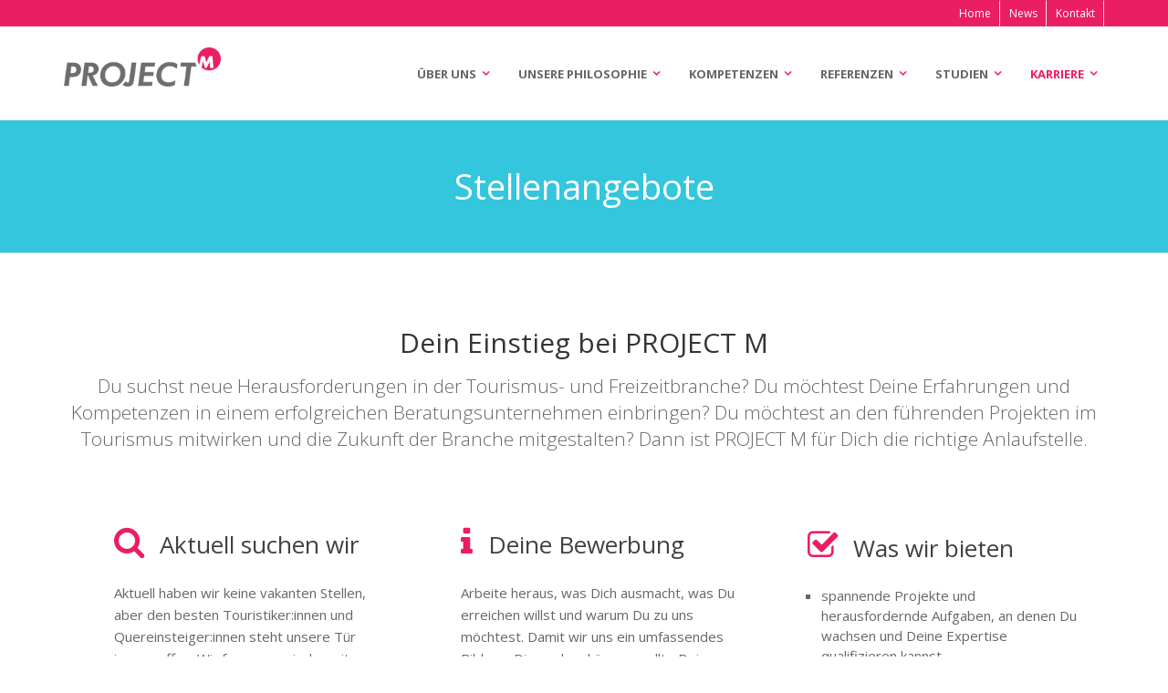

--- FILE ---
content_type: text/html; charset=UTF-8
request_url: https://www.projectm.de/de/karriere/stellenangebote
body_size: 6216
content:
<!DOCTYPE html>
<html lang="de" dir="ltr" prefix="content: http://purl.org/rss/1.0/modules/content/  dc: http://purl.org/dc/terms/  foaf: http://xmlns.com/foaf/0.1/  og: http://ogp.me/ns#  rdfs: http://www.w3.org/2000/01/rdf-schema#  schema: http://schema.org/  sioc: http://rdfs.org/sioc/ns#  sioct: http://rdfs.org/sioc/types#  skos: http://www.w3.org/2004/02/skos/core#  xsd: http://www.w3.org/2001/XMLSchema# ">
    <head>
    <meta charset="utf-8" />
<meta property="og:site_name" content="PROJECT M" />
<meta name="description" content="Bewerben Sie sich bei PROJECT M in Hamburg oder München - wir freuen uns auf Sie!" />
<meta property="og:url" content="https://www.projectm.de/de/karriere/stellenangebote" />
<meta property="og:title" content="Stellenangebote" />
<meta property="og:image" content="https://projectm.de/sites/default/files/2020-12/pm_logo_og.jpg" />
<meta name="Generator" content="Drupal 8 (https://www.drupal.org)" />
<meta name="MobileOptimized" content="width" />
<meta name="HandheldFriendly" content="true" />
<meta name="viewport" content="width=device-width, initial-scale=1.0" />
<link rel="shortcut icon" href="/sites/default/files/favicon_0.ico" type="image/vnd.microsoft.icon" />
<link rel="alternate" hreflang="de" href="https://www.projectm.de/de/karriere/stellenangebote" />
<link rel="canonical" href="https://www.projectm.de/de/karriere/stellenangebote" />
<link rel="shortlink" href="https://www.projectm.de/de/node/64" />
<link rel="revision" href="https://www.projectm.de/de/karriere/stellenangebote" />

        <title>Stellen PROJECT M | Tourismusberatung Strategieberatung</title>
        <link rel="stylesheet" media="all" href="/sites/default/files/css/css_87GMcmxT1ib8ziQiU2KUAnTDFtZQV6iP-KGslA9LigM.css" />
<link rel="stylesheet" media="all" href="/sites/default/files/css/css_zY1wCwmSskaPd9rslMYlc5uUZImO2bjbG1O-RxiRXqI.css" />

            
<!--[if lte IE 8]>
<script src="/sites/default/files/js/js_VtafjXmRvoUgAzqzYTA3Wrjkx9wcWhjP0G4ZnnqRamA.js"></script>
<![endif]-->

                <link href='https://fonts.googleapis.com/css?family=Open+Sans:400,400italic,600,300,700' rel='stylesheet' type='text/css' />

                </head>
                <body>
                    
                      <div class="dialog-off-canvas-main-canvas" data-off-canvas-main-canvas>
    

<div class="header-top">
    <div class="container">
        <div class="row">
            <div class="col-xs-12">
                <div id="header-top-second" class="clearfix">
                    <div class="header-top-dropdown">
                        <a class="btn dropdown-toggle" href="/">Home</a>
                        <a class="btn dropdown-toggle" href="/de/news">News</a>
                        <a class="btn dropdown-toggle" href="/de/kontakt">Kontakt</a>
                    </div>
                </div>
            </div>
        </div>
    </div>
</div>

<header class="header fixed clearfix">
    <div class="container">
        <div class="row">
            <div class="col-md-3">
                <div class="header-left clearfix">
                    <div class="logo">
                        <a href="https://www.projectm.de/de"><img id="logo" src="/themes/custom/projectm/img/logo-pink.png" alt="Project M"></a>
                    </div>
                </div>
            </div>
            <div class="col-md-9 ">
                <div class="header-right clearfix">
                    <div class="main-navigation animated">
                        <nav class="navbar navbar-default" role="navigation">
                            <div class="container-fluid">
                                <div class="navbar-header">
                                    <button type="button" class="navbar-toggle" data-toggle="collapse" data-target="#navbar">
                                        <span class="sr-only">Toggle navigation</span>
                                        <span class="icon-bar"></span>
                                        <span class="icon-bar"></span>
                                        <span class="icon-bar"></span>
                                    </button>
                                </div>
                                <div class="collapse navbar-collapse animated"  id="navbar">
                                    <nav role="navigation" aria-labelledby="block-projectm-main-menu-menu" id="block-projectm-main-menu">
            
  <h2 class="visually-hidden" id="block-projectm-main-menu-menu">Main navigation</h2>
  

        

<ul class="nav navbar-nav navbar-right">
    
        
                <li class="dropdown">
            <a href="/" class="nolink" data-toggle="dropdown">Über uns</a>
                <ul class="dropdown-menu">
        
        
        

                <li>
            <a href="/de/unternehmen" data-drupal-link-system-path="node/9">Unternehmen</a>
                
        </li>
                
        

                <li>
            <a href="/de/team" data-drupal-link-system-path="node/8">Team</a>
                
        </li>
                
        

                <li>
            <a href="/de/house-of-tourism" data-drupal-link-system-path="node/541">HOUSE OF TOURISM</a>
                
        </li>
                
        

                <li>
            <a href="/de/partner" data-drupal-link-system-path="node/26">Strategische Partner</a>
                
        </li>
                    </ul>
        
        </li>
        

                
                <li class="dropdown">
            <a href="/" class="nolink" data-toggle="dropdown">Unsere Philosophie</a>
                <ul class="dropdown-menu">
        
        
        

                <li>
            <a href="/de/referenzen/philosophie" data-drupal-link-system-path="node/634">Unsere Philosophie</a>
                
        </li>
                    </ul>
        
        </li>
        

                
                <li class="dropdown">
            <a href="/" class="nolink" data-toggle="dropdown">Kompetenzen</a>
                <ul class="dropdown-menu">
        
        
        

                <li>
            <a href="/de/leistungen/destinationsmanagement" data-drupal-link-system-path="node/19">Destinationsmanagement</a>
                
        </li>
                
        

                <li>
            <a href="/de/leistungen/gesundheits-und-medizintourismus" data-drupal-link-system-path="node/2">Gesundheits- und Medizintourismus</a>
                
        </li>
                
        

                <li>
            <a href="/de/leistungen/infrastrukturentwicklung" data-drupal-link-system-path="node/29">Infrastrukturentwicklung</a>
                
        </li>
                
        

                <li>
            <a href="/de/leistungen/datenmanagement-research" data-drupal-link-system-path="node/28">Datenmanagement &amp; Research</a>
                
        </li>
                    </ul>
        
        </li>
        

                
                <li class="dropdown">
            <a href="/" class="nolink" data-toggle="dropdown">Referenzen</a>
                <ul class="dropdown-menu">
        
        
        

                <li>
            <a href="/de/referenzen/destinationsentwicklung" data-drupal-link-system-path="node/20">Destinationsmanagement</a>
                
        </li>
                
        

                <li>
            <a href="/de/referenzen/gesundheits-und-medizintourismus" data-drupal-link-system-path="node/13">Gesundheits- und Medizintourismus</a>
                
        </li>
                
        

                <li>
            <a href="/de/referenzen/infrastrukturentwicklung" data-drupal-link-system-path="node/156">Infrastrukturentwicklung</a>
                
        </li>
                
        

                <li>
            <a href="/de/referenzen/datenmanagement-research" data-drupal-link-system-path="node/157">Datenmanagement &amp; Research</a>
                
        </li>
                    </ul>
        
        </li>
        

                
                <li class="dropdown">
            <a href="/" class="nolink" data-toggle="dropdown">Studien</a>
                <ul class="dropdown-menu">
        
        
        

                <li>
            <a href="/de/publikation/internationale-trendstudie-tourismusperspektive" data-drupal-link-system-path="node/545">Trendstudie TourismusPerspektive</a>
                
        </li>
                
        

                <li>
            <a href="/de/publikation/staedtereisenstudie" data-drupal-link-system-path="node/548">Städtereisen-Studie</a>
                
        </li>
                
        

                <li>
            <a href="/de/publikation/winter-studie" data-drupal-link-system-path="node/495">Winterstudie</a>
                
        </li>
                
        

                <li>
            <a href="/de/publikation/gesundheitsstudie" data-drupal-link-system-path="node/14">Gesundheitsstudie</a>
                
        </li>
                    </ul>
        
        </li>
        

                
                <li class="dropdown active">

            <a href="/" class="nolink" data-toggle="dropdown">Karriere</a>
                <ul class="dropdown-menu">
        
        
        

                <li>
            <a href="/de/karriere/partner-professionals" data-drupal-link-system-path="node/120">Partner &amp; Professionals</a>
                
        </li>
                
        

                <li>
            <a href="/de/karriere/praktikanten" data-drupal-link-system-path="node/24">Praktikanten</a>
                
        </li>
                
        

                <li>
            <a href="/de/karriere/stellenangebote" data-drupal-link-system-path="node/64" class="is-active">Stellenangebote</a>
                
        </li>
                    </ul>
        
        </li>

        

                    </ul>
        


  </nav>

                                </div>
                            </div>
                        </nav>
                    </div>
                </div>
            </div>
        </div>
    </div>
</header>



    <div data-drupal-messages-fallback class="hidden"></div>

      <article role="article" about="/de/karriere/stellenangebote">
    
    

    <section class="header-bg">
        <div class="container">
            <div class="row">
                <div class="col-md-12">
                    <h1 class="text-center">

Stellenangebote
</h1>
                    <p class="lead text-center">
                        
                    </p>
                </div>
            </div>
        </div>
    </section>
    <section style="padding-bottom: 80px;">
        <div class="container">
            <h2 class="title text-center">Dein Einstieg bei PROJECT M</h2>
            <p class="lead text-center">

                Du suchst neue Herausforderungen in der Tourismus- und Freizeitbranche? Du möchtest Deine Erfahrungen und Kompetenzen in einem erfolgreichen Beratungsunternehmen einbringen? Du möchtest an den führenden Projekten im Tourismus mitwirken und die Zukunft der Branche mitgestalten?
                Dann ist PROJECT M für Dich die richtige Anlaufstelle.
            </p>
            <div class="container">
                
    <div class="row row-full-height" >
                    <div class="col-lg-4  col-sm-12 full-height">
                
    <div class="teaser-box  contextual-region"   role="article" about="/de/node/226">
        
        <h3>
                            <i class="fa 

fa-search
"></i>
                        <span> Aktuell suchen wir</span>
        </h3>
        
        

<p>Aktuell haben wir keine vakanten Stellen, aber den besten Touristiker:innen und Quereinsteiger:innen steht unsere Tür immer offen. Wir freuen uns jederzeit gerne über Deine aussagekräftige Initiativbewerbung.</p>

<p>Sende uns Deine Bewerbung an: <a href="mailto:karriere@projectm.de">karriere@projectm.de</a></p>

<p>Wir freuen uns von dir zu hören!</p>

        <div class="link">
            
        </div>
    </div>


            </div>
                    <div class="col-lg-4  col-sm-12 full-height">
                
    <div class="teaser-box  contextual-region"   role="article" about="/de/node/228">
        
        <h3>
                            <i class="fa 

fa-info
"></i>
                        <span> Deine Bewerbung</span>
        </h3>
        
        

<p>Arbeite heraus, was Dich ausmacht, was Du erreichen willst und warum Du zu uns möchtest. Damit wir uns ein umfassendes Bild von Dir machen können, sollte Deine Bewerbung folgende Unterlagen enthalten:</p>

<ul>
	<li>ein kurzes Anschreiben mit Deiner <strong>Motivation</strong></li>
	<li>einen übersichtlichen <strong>Lebenslauf</strong></li>
	<li>Kopien Deiner <strong>Zeugnisse</strong></li>
</ul>

<p> </p>

<ul>
</ul>


        <div class="link">
            
        </div>
    </div>


            </div>
                    <div class="col-lg-4  col-sm-12 full-height">
                
    <div class="teaser-box  contextual-region"   role="article" about="/de/node/227">
        
        <h3>
                            <i class="fa 

fa-check-square-o
"></i>
                        <span> Was wir bieten</span>
        </h3>
        
        

<ul>
	<li>spannende Projekte und herausfordernde Aufgaben, an denen Du wachsen und Deine Expertise qualifizieren kannst</li>
	<li>ein hochmotiviertes Team mit großem Teamspirit, flache Hierarchien sowie eine von gegenseitigem Vertrauen, Offenheit und Feedback geprägte Unternehmenskultur</li>
	<li>eine emotionale Heimat unter Kolleg:innen, in einem Unternehmen mit „Du-Kultur“ und hohem Gemeinschaftsgefühl</li>
	<li>hervorragende Entwicklungsmöglichkeiten für Deine Karriere mit Zugang zu Expertenwissen und einem ausgedehnten Netzwerk sowie eine systematische Begleitung durch erfahrene Berater:innen</li>
	<li>eine angenehme Arbeitsatmosphäre mit offenen und flexiblen Workspaces sowie anteiliges Homeoffice</li>
</ul>

        <div class="link">
            
        </div>
    </div>


            </div>
            </div>

            </div>
        </div>
    </section>
    <section class="gray-bg">
        <div class="container">
            <div class="col-sm-3 shoutout-2-col col-sm-offset-1">
                <img id="logo" src="/themes/custom/projectm/img/karriere.jpg" >
            </div>
            <div class="col-sm-7 shoutout-2-col">
                <p>
                    Bitte sende Deine vollständigen Bewerbungsunterlagen an
                    <a href="mailto:karriere@projectm.de">karriere@projectm.de</a>.

                </p>

            </div>
        </div>
    </section>
    <section class=" team ">
        <div class="container">
            <h2  class="title text-center">Ansprechperson</h2>

            <div class="row grid-space-20">
                
<div class="row grid-space-20">
            <div class="col-sm-6 col-md-3">

            
    <div class="box-style-1 white-bg team">

        <div class="overlay-container">
            <a href="/de/team/franziska-steffens">
                

  <img src="/sites/default/files/styles/contact_person/public/2018-03/projectm%20Mitarbeiter-61.jpg?itok=slJeE2u3" width="300" height="450" alt="Franziska Steffens " typeof="foaf:Image" />




            </a>
        </div>
        <h3> <a href="/de/team/franziska-steffens">  

Franziska
 

Steffens
</a></h3>
        <span> 

Customer Relation Manager
</span>
         
    </div>




        </div>

        
    </div>
            </div>
        </div>
    </section>
</article>

  

 


<footer id="footer">
    <div class="footer">
        <div class="container">
            <div class="row">
                <div class="col-sm-3 ">
                    <div class="footer-content">
                        <a href="https://www.projectm.de/de"><img id="logo" src="/themes/custom/projectm/img/logo-pink.png" alt="Project M"></a>
                        <p>
                            Strategieberatung für den Tourismus
                        </p>
                    </div>
                </div>
                <div class="col-sm-5">
                    <div class="footer-content">
                        <strong>PROJECT M GmbH</strong>

                        <ul class="list-icons">
                            <li>Standort Hamburg | Steinhöft 9, 20459 Hamburg</li>
                            <li>Standort München | August-Everding-Straße 25, 81671 München</li>
                        </ul>
                        <ul class="list-icons">
                            <li><i class="fa fa-phone pr-10"></i> 040 – 4 19 23 96 0</li>
                            <li><i class="fa fa-envelope pr-10"></i> <a href="mailto:info@projectm.de">info@projectm.de</a></li>
                        </ul>
                    </div>
                </div>

                <div class="col-sm-2">
                    <div class="footer-content">
                        <strong>Links</strong>
                        <nav>
                            <nav role="navigation" aria-labelledby="block-fussbereich-menu" id="block-fussbereich">
            
  <h2 class="visually-hidden" id="block-fussbereich-menu">Fußbereich</h2>
  

        

                <ul class="nav nav-stacked">
                                                <li>
                        <a href="http://destinationquality.de/" target="_blank" title="Destination Quality - Wissen, wo Ihre Destination steht. Auf einen Blick.">DQ</a>
                    </li>
                                                                <li>
                        <a href="http://gesundheit-tourismus-blog.com/" target="_blank" title="Gesundheit.Tourismus.Blog - Inspiration und Information für Entscheider und Insider">Blog</a>
                    </li>
                                                                <li>
                        <a href="https://talktourism.eu/" target="_blank" title="Active Sports, Health Tourism und Hospitality – Trends, Cases und Erfolgsfaktoren. ">TalkTourism</a>
                    </li>
                                                                <li>
                        <a href="http://eti-institut.de/" target="_blank">ETI</a>
                    </li>
                                    </ul>
    

  </nav>

                        </nav>
                    </div>
                </div>
                <div class="col-sm-2">
                    <div class="footer-content">

                        <ul class="social">
                            <li>
                                <a href="https://www.youtube.com/@projectmtourismus" title="YouTube" target="_blank">
                                    <i class="fa fa-youtube"></i>

                                </a>
                            </li>
                            <li>
                                <a href="https://www.linkedin.com/company/project-m-gmbh" title="LinkedIn" target="_blank">
                                    <i class="fa fa-linkedin"></i>
                                </a>
                            </li>
							<!--<li>
                                <a href="https://www.projectm.de/project-m/de/rss.php" title="RSS" target="_blank">
                                    <i class="fa fa-rss"></i>
                                </a>
                            </li>-->
                            <!--<li>
                                <a href="https://projectm.de/sites/default/files/2021-06/Urkunde_Project%20M%20GmbH_2021_1.pdf" title="" target="_blank">
                                    <img src="/themes/custom/projectm/img/footer/Siegel_kn_Unternehmen_Project-M.png"/>
                                </a>
                            </li>-->
                        </ul>
						<p style="padding-top: 10px; clear: both">
							<a href="https://www.projectm.de/sites/default/files/2023-05/SP_Offsetting_Certificate_2022.pdf" title="Klimaneutrales Unternehmen" target="_blank">
                                <img src="https://www.projectm.de/themes/custom/projectm/img/klimaneutrales_unternehmen.png" alt="Logo Klimaneutrales Unternehmen">
                            </a>
						</p>
                    </div>
                </div>
            </div>
            <div class="space-bottom hidden-lg hidden-xs"></div>
        </div>
    </div>

    <div class="subfooter">
        <div class="container">
            <div class="row">
                <div class="col-md-6">
                    <p>Copyright © 2026 by PROJECT M GmbH </p>
                </div>
                <div class="col-md-6">
                    <nav class="navbar navbar-default" role="navigation">
                        <ul class="nav navbar-nav">
                            <li><a href="/de/impressum">Impressum</a></li>
                            <li><a href="/de/datenschutzerklaerung">Datenschutzerklärung</a></li>
                            <li><a href="/de/kontakt">Kontakt</a></li>
                        </ul>
                    </nav>
                </div>
            </div>
        </div>
    </div>

</footer>


  </div>

                    
                <script type="application/json" data-drupal-selector="drupal-settings-json">{"path":{"baseUrl":"\/","scriptPath":null,"pathPrefix":"de\/","currentPath":"node\/64","currentPathIsAdmin":false,"isFront":false,"currentLanguage":"de"},"pluralDelimiter":"\u0003","suppressDeprecationErrors":true,"statistics":{"data":{"nid":"64"},"url":"\/core\/modules\/statistics\/statistics.php"},"user":{"uid":0,"permissionsHash":"ae967e7811c39467d4fa72fb8b3183b9f573ffe9c488d898870a645209b24460"}}</script>
<script src="/sites/default/files/js/js_rJRGAAYXvz6VlPBo8cNjRnPegxttBwHf3YOKQ3_Ppc0.js"></script>

                    <script>
                        (function (i, s, o, g, r, a, m) {
                            i['GoogleAnalyticsObject'] = r;
                            i[r] = i[r] || function () {
                                (i[r].q = i[r].q || []).push(arguments)
                            }, i[r].l = 1 * new Date();
                            a = s.createElement(o),
                                    m = s.getElementsByTagName(o)[0];
                            a.async = 1;
                            a.src = g;
                            m.parentNode.insertBefore(a, m)
                        })(window, document, 'script', 'https://www.google-analytics.com/analytics.js', 'ga');
                        ga('create', 'UA-15538119-1', 'auto');
                        ga('set', 'anonymizeIp', true);
                        ga('send', 'pageview');
                    </script>
                    </body>
                    </html>


--- FILE ---
content_type: text/plain
request_url: https://www.google-analytics.com/j/collect?v=1&_v=j102&aip=1&a=1009950865&t=pageview&_s=1&dl=https%3A%2F%2Fwww.projectm.de%2Fde%2Fkarriere%2Fstellenangebote&ul=en-us%40posix&dt=Stellen%20PROJECT%20M%20%7C%20Tourismusberatung%20Strategieberatung&sr=1280x720&vp=1280x720&_u=YEBAAEABAAAAACAAI~&jid=679655139&gjid=1452280452&cid=430283410.1768642112&tid=UA-15538119-1&_gid=1828954174.1768642112&_r=1&_slc=1&z=1475906820
body_size: -450
content:
2,cG-ZBSWXHF9PK